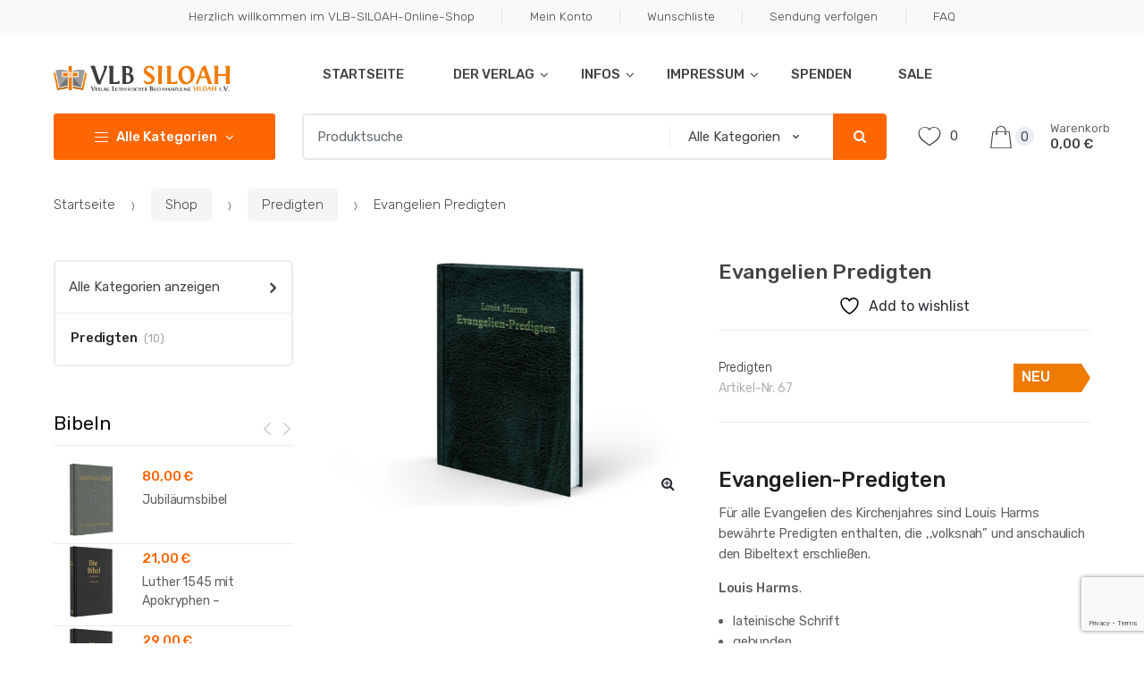

--- FILE ---
content_type: text/html; charset=utf-8
request_url: https://www.google.com/recaptcha/api2/anchor?ar=1&k=6LeMBO4UAAAAAHJCKzmwQLoWiSbTTbLxnBy2hgfn&co=aHR0cHM6Ly92bGItc2lsb2FoLmRlOjQ0Mw..&hl=en&v=PoyoqOPhxBO7pBk68S4YbpHZ&size=invisible&anchor-ms=20000&execute-ms=30000&cb=aa06vu7uam6t
body_size: 48758
content:
<!DOCTYPE HTML><html dir="ltr" lang="en"><head><meta http-equiv="Content-Type" content="text/html; charset=UTF-8">
<meta http-equiv="X-UA-Compatible" content="IE=edge">
<title>reCAPTCHA</title>
<style type="text/css">
/* cyrillic-ext */
@font-face {
  font-family: 'Roboto';
  font-style: normal;
  font-weight: 400;
  font-stretch: 100%;
  src: url(//fonts.gstatic.com/s/roboto/v48/KFO7CnqEu92Fr1ME7kSn66aGLdTylUAMa3GUBHMdazTgWw.woff2) format('woff2');
  unicode-range: U+0460-052F, U+1C80-1C8A, U+20B4, U+2DE0-2DFF, U+A640-A69F, U+FE2E-FE2F;
}
/* cyrillic */
@font-face {
  font-family: 'Roboto';
  font-style: normal;
  font-weight: 400;
  font-stretch: 100%;
  src: url(//fonts.gstatic.com/s/roboto/v48/KFO7CnqEu92Fr1ME7kSn66aGLdTylUAMa3iUBHMdazTgWw.woff2) format('woff2');
  unicode-range: U+0301, U+0400-045F, U+0490-0491, U+04B0-04B1, U+2116;
}
/* greek-ext */
@font-face {
  font-family: 'Roboto';
  font-style: normal;
  font-weight: 400;
  font-stretch: 100%;
  src: url(//fonts.gstatic.com/s/roboto/v48/KFO7CnqEu92Fr1ME7kSn66aGLdTylUAMa3CUBHMdazTgWw.woff2) format('woff2');
  unicode-range: U+1F00-1FFF;
}
/* greek */
@font-face {
  font-family: 'Roboto';
  font-style: normal;
  font-weight: 400;
  font-stretch: 100%;
  src: url(//fonts.gstatic.com/s/roboto/v48/KFO7CnqEu92Fr1ME7kSn66aGLdTylUAMa3-UBHMdazTgWw.woff2) format('woff2');
  unicode-range: U+0370-0377, U+037A-037F, U+0384-038A, U+038C, U+038E-03A1, U+03A3-03FF;
}
/* math */
@font-face {
  font-family: 'Roboto';
  font-style: normal;
  font-weight: 400;
  font-stretch: 100%;
  src: url(//fonts.gstatic.com/s/roboto/v48/KFO7CnqEu92Fr1ME7kSn66aGLdTylUAMawCUBHMdazTgWw.woff2) format('woff2');
  unicode-range: U+0302-0303, U+0305, U+0307-0308, U+0310, U+0312, U+0315, U+031A, U+0326-0327, U+032C, U+032F-0330, U+0332-0333, U+0338, U+033A, U+0346, U+034D, U+0391-03A1, U+03A3-03A9, U+03B1-03C9, U+03D1, U+03D5-03D6, U+03F0-03F1, U+03F4-03F5, U+2016-2017, U+2034-2038, U+203C, U+2040, U+2043, U+2047, U+2050, U+2057, U+205F, U+2070-2071, U+2074-208E, U+2090-209C, U+20D0-20DC, U+20E1, U+20E5-20EF, U+2100-2112, U+2114-2115, U+2117-2121, U+2123-214F, U+2190, U+2192, U+2194-21AE, U+21B0-21E5, U+21F1-21F2, U+21F4-2211, U+2213-2214, U+2216-22FF, U+2308-230B, U+2310, U+2319, U+231C-2321, U+2336-237A, U+237C, U+2395, U+239B-23B7, U+23D0, U+23DC-23E1, U+2474-2475, U+25AF, U+25B3, U+25B7, U+25BD, U+25C1, U+25CA, U+25CC, U+25FB, U+266D-266F, U+27C0-27FF, U+2900-2AFF, U+2B0E-2B11, U+2B30-2B4C, U+2BFE, U+3030, U+FF5B, U+FF5D, U+1D400-1D7FF, U+1EE00-1EEFF;
}
/* symbols */
@font-face {
  font-family: 'Roboto';
  font-style: normal;
  font-weight: 400;
  font-stretch: 100%;
  src: url(//fonts.gstatic.com/s/roboto/v48/KFO7CnqEu92Fr1ME7kSn66aGLdTylUAMaxKUBHMdazTgWw.woff2) format('woff2');
  unicode-range: U+0001-000C, U+000E-001F, U+007F-009F, U+20DD-20E0, U+20E2-20E4, U+2150-218F, U+2190, U+2192, U+2194-2199, U+21AF, U+21E6-21F0, U+21F3, U+2218-2219, U+2299, U+22C4-22C6, U+2300-243F, U+2440-244A, U+2460-24FF, U+25A0-27BF, U+2800-28FF, U+2921-2922, U+2981, U+29BF, U+29EB, U+2B00-2BFF, U+4DC0-4DFF, U+FFF9-FFFB, U+10140-1018E, U+10190-1019C, U+101A0, U+101D0-101FD, U+102E0-102FB, U+10E60-10E7E, U+1D2C0-1D2D3, U+1D2E0-1D37F, U+1F000-1F0FF, U+1F100-1F1AD, U+1F1E6-1F1FF, U+1F30D-1F30F, U+1F315, U+1F31C, U+1F31E, U+1F320-1F32C, U+1F336, U+1F378, U+1F37D, U+1F382, U+1F393-1F39F, U+1F3A7-1F3A8, U+1F3AC-1F3AF, U+1F3C2, U+1F3C4-1F3C6, U+1F3CA-1F3CE, U+1F3D4-1F3E0, U+1F3ED, U+1F3F1-1F3F3, U+1F3F5-1F3F7, U+1F408, U+1F415, U+1F41F, U+1F426, U+1F43F, U+1F441-1F442, U+1F444, U+1F446-1F449, U+1F44C-1F44E, U+1F453, U+1F46A, U+1F47D, U+1F4A3, U+1F4B0, U+1F4B3, U+1F4B9, U+1F4BB, U+1F4BF, U+1F4C8-1F4CB, U+1F4D6, U+1F4DA, U+1F4DF, U+1F4E3-1F4E6, U+1F4EA-1F4ED, U+1F4F7, U+1F4F9-1F4FB, U+1F4FD-1F4FE, U+1F503, U+1F507-1F50B, U+1F50D, U+1F512-1F513, U+1F53E-1F54A, U+1F54F-1F5FA, U+1F610, U+1F650-1F67F, U+1F687, U+1F68D, U+1F691, U+1F694, U+1F698, U+1F6AD, U+1F6B2, U+1F6B9-1F6BA, U+1F6BC, U+1F6C6-1F6CF, U+1F6D3-1F6D7, U+1F6E0-1F6EA, U+1F6F0-1F6F3, U+1F6F7-1F6FC, U+1F700-1F7FF, U+1F800-1F80B, U+1F810-1F847, U+1F850-1F859, U+1F860-1F887, U+1F890-1F8AD, U+1F8B0-1F8BB, U+1F8C0-1F8C1, U+1F900-1F90B, U+1F93B, U+1F946, U+1F984, U+1F996, U+1F9E9, U+1FA00-1FA6F, U+1FA70-1FA7C, U+1FA80-1FA89, U+1FA8F-1FAC6, U+1FACE-1FADC, U+1FADF-1FAE9, U+1FAF0-1FAF8, U+1FB00-1FBFF;
}
/* vietnamese */
@font-face {
  font-family: 'Roboto';
  font-style: normal;
  font-weight: 400;
  font-stretch: 100%;
  src: url(//fonts.gstatic.com/s/roboto/v48/KFO7CnqEu92Fr1ME7kSn66aGLdTylUAMa3OUBHMdazTgWw.woff2) format('woff2');
  unicode-range: U+0102-0103, U+0110-0111, U+0128-0129, U+0168-0169, U+01A0-01A1, U+01AF-01B0, U+0300-0301, U+0303-0304, U+0308-0309, U+0323, U+0329, U+1EA0-1EF9, U+20AB;
}
/* latin-ext */
@font-face {
  font-family: 'Roboto';
  font-style: normal;
  font-weight: 400;
  font-stretch: 100%;
  src: url(//fonts.gstatic.com/s/roboto/v48/KFO7CnqEu92Fr1ME7kSn66aGLdTylUAMa3KUBHMdazTgWw.woff2) format('woff2');
  unicode-range: U+0100-02BA, U+02BD-02C5, U+02C7-02CC, U+02CE-02D7, U+02DD-02FF, U+0304, U+0308, U+0329, U+1D00-1DBF, U+1E00-1E9F, U+1EF2-1EFF, U+2020, U+20A0-20AB, U+20AD-20C0, U+2113, U+2C60-2C7F, U+A720-A7FF;
}
/* latin */
@font-face {
  font-family: 'Roboto';
  font-style: normal;
  font-weight: 400;
  font-stretch: 100%;
  src: url(//fonts.gstatic.com/s/roboto/v48/KFO7CnqEu92Fr1ME7kSn66aGLdTylUAMa3yUBHMdazQ.woff2) format('woff2');
  unicode-range: U+0000-00FF, U+0131, U+0152-0153, U+02BB-02BC, U+02C6, U+02DA, U+02DC, U+0304, U+0308, U+0329, U+2000-206F, U+20AC, U+2122, U+2191, U+2193, U+2212, U+2215, U+FEFF, U+FFFD;
}
/* cyrillic-ext */
@font-face {
  font-family: 'Roboto';
  font-style: normal;
  font-weight: 500;
  font-stretch: 100%;
  src: url(//fonts.gstatic.com/s/roboto/v48/KFO7CnqEu92Fr1ME7kSn66aGLdTylUAMa3GUBHMdazTgWw.woff2) format('woff2');
  unicode-range: U+0460-052F, U+1C80-1C8A, U+20B4, U+2DE0-2DFF, U+A640-A69F, U+FE2E-FE2F;
}
/* cyrillic */
@font-face {
  font-family: 'Roboto';
  font-style: normal;
  font-weight: 500;
  font-stretch: 100%;
  src: url(//fonts.gstatic.com/s/roboto/v48/KFO7CnqEu92Fr1ME7kSn66aGLdTylUAMa3iUBHMdazTgWw.woff2) format('woff2');
  unicode-range: U+0301, U+0400-045F, U+0490-0491, U+04B0-04B1, U+2116;
}
/* greek-ext */
@font-face {
  font-family: 'Roboto';
  font-style: normal;
  font-weight: 500;
  font-stretch: 100%;
  src: url(//fonts.gstatic.com/s/roboto/v48/KFO7CnqEu92Fr1ME7kSn66aGLdTylUAMa3CUBHMdazTgWw.woff2) format('woff2');
  unicode-range: U+1F00-1FFF;
}
/* greek */
@font-face {
  font-family: 'Roboto';
  font-style: normal;
  font-weight: 500;
  font-stretch: 100%;
  src: url(//fonts.gstatic.com/s/roboto/v48/KFO7CnqEu92Fr1ME7kSn66aGLdTylUAMa3-UBHMdazTgWw.woff2) format('woff2');
  unicode-range: U+0370-0377, U+037A-037F, U+0384-038A, U+038C, U+038E-03A1, U+03A3-03FF;
}
/* math */
@font-face {
  font-family: 'Roboto';
  font-style: normal;
  font-weight: 500;
  font-stretch: 100%;
  src: url(//fonts.gstatic.com/s/roboto/v48/KFO7CnqEu92Fr1ME7kSn66aGLdTylUAMawCUBHMdazTgWw.woff2) format('woff2');
  unicode-range: U+0302-0303, U+0305, U+0307-0308, U+0310, U+0312, U+0315, U+031A, U+0326-0327, U+032C, U+032F-0330, U+0332-0333, U+0338, U+033A, U+0346, U+034D, U+0391-03A1, U+03A3-03A9, U+03B1-03C9, U+03D1, U+03D5-03D6, U+03F0-03F1, U+03F4-03F5, U+2016-2017, U+2034-2038, U+203C, U+2040, U+2043, U+2047, U+2050, U+2057, U+205F, U+2070-2071, U+2074-208E, U+2090-209C, U+20D0-20DC, U+20E1, U+20E5-20EF, U+2100-2112, U+2114-2115, U+2117-2121, U+2123-214F, U+2190, U+2192, U+2194-21AE, U+21B0-21E5, U+21F1-21F2, U+21F4-2211, U+2213-2214, U+2216-22FF, U+2308-230B, U+2310, U+2319, U+231C-2321, U+2336-237A, U+237C, U+2395, U+239B-23B7, U+23D0, U+23DC-23E1, U+2474-2475, U+25AF, U+25B3, U+25B7, U+25BD, U+25C1, U+25CA, U+25CC, U+25FB, U+266D-266F, U+27C0-27FF, U+2900-2AFF, U+2B0E-2B11, U+2B30-2B4C, U+2BFE, U+3030, U+FF5B, U+FF5D, U+1D400-1D7FF, U+1EE00-1EEFF;
}
/* symbols */
@font-face {
  font-family: 'Roboto';
  font-style: normal;
  font-weight: 500;
  font-stretch: 100%;
  src: url(//fonts.gstatic.com/s/roboto/v48/KFO7CnqEu92Fr1ME7kSn66aGLdTylUAMaxKUBHMdazTgWw.woff2) format('woff2');
  unicode-range: U+0001-000C, U+000E-001F, U+007F-009F, U+20DD-20E0, U+20E2-20E4, U+2150-218F, U+2190, U+2192, U+2194-2199, U+21AF, U+21E6-21F0, U+21F3, U+2218-2219, U+2299, U+22C4-22C6, U+2300-243F, U+2440-244A, U+2460-24FF, U+25A0-27BF, U+2800-28FF, U+2921-2922, U+2981, U+29BF, U+29EB, U+2B00-2BFF, U+4DC0-4DFF, U+FFF9-FFFB, U+10140-1018E, U+10190-1019C, U+101A0, U+101D0-101FD, U+102E0-102FB, U+10E60-10E7E, U+1D2C0-1D2D3, U+1D2E0-1D37F, U+1F000-1F0FF, U+1F100-1F1AD, U+1F1E6-1F1FF, U+1F30D-1F30F, U+1F315, U+1F31C, U+1F31E, U+1F320-1F32C, U+1F336, U+1F378, U+1F37D, U+1F382, U+1F393-1F39F, U+1F3A7-1F3A8, U+1F3AC-1F3AF, U+1F3C2, U+1F3C4-1F3C6, U+1F3CA-1F3CE, U+1F3D4-1F3E0, U+1F3ED, U+1F3F1-1F3F3, U+1F3F5-1F3F7, U+1F408, U+1F415, U+1F41F, U+1F426, U+1F43F, U+1F441-1F442, U+1F444, U+1F446-1F449, U+1F44C-1F44E, U+1F453, U+1F46A, U+1F47D, U+1F4A3, U+1F4B0, U+1F4B3, U+1F4B9, U+1F4BB, U+1F4BF, U+1F4C8-1F4CB, U+1F4D6, U+1F4DA, U+1F4DF, U+1F4E3-1F4E6, U+1F4EA-1F4ED, U+1F4F7, U+1F4F9-1F4FB, U+1F4FD-1F4FE, U+1F503, U+1F507-1F50B, U+1F50D, U+1F512-1F513, U+1F53E-1F54A, U+1F54F-1F5FA, U+1F610, U+1F650-1F67F, U+1F687, U+1F68D, U+1F691, U+1F694, U+1F698, U+1F6AD, U+1F6B2, U+1F6B9-1F6BA, U+1F6BC, U+1F6C6-1F6CF, U+1F6D3-1F6D7, U+1F6E0-1F6EA, U+1F6F0-1F6F3, U+1F6F7-1F6FC, U+1F700-1F7FF, U+1F800-1F80B, U+1F810-1F847, U+1F850-1F859, U+1F860-1F887, U+1F890-1F8AD, U+1F8B0-1F8BB, U+1F8C0-1F8C1, U+1F900-1F90B, U+1F93B, U+1F946, U+1F984, U+1F996, U+1F9E9, U+1FA00-1FA6F, U+1FA70-1FA7C, U+1FA80-1FA89, U+1FA8F-1FAC6, U+1FACE-1FADC, U+1FADF-1FAE9, U+1FAF0-1FAF8, U+1FB00-1FBFF;
}
/* vietnamese */
@font-face {
  font-family: 'Roboto';
  font-style: normal;
  font-weight: 500;
  font-stretch: 100%;
  src: url(//fonts.gstatic.com/s/roboto/v48/KFO7CnqEu92Fr1ME7kSn66aGLdTylUAMa3OUBHMdazTgWw.woff2) format('woff2');
  unicode-range: U+0102-0103, U+0110-0111, U+0128-0129, U+0168-0169, U+01A0-01A1, U+01AF-01B0, U+0300-0301, U+0303-0304, U+0308-0309, U+0323, U+0329, U+1EA0-1EF9, U+20AB;
}
/* latin-ext */
@font-face {
  font-family: 'Roboto';
  font-style: normal;
  font-weight: 500;
  font-stretch: 100%;
  src: url(//fonts.gstatic.com/s/roboto/v48/KFO7CnqEu92Fr1ME7kSn66aGLdTylUAMa3KUBHMdazTgWw.woff2) format('woff2');
  unicode-range: U+0100-02BA, U+02BD-02C5, U+02C7-02CC, U+02CE-02D7, U+02DD-02FF, U+0304, U+0308, U+0329, U+1D00-1DBF, U+1E00-1E9F, U+1EF2-1EFF, U+2020, U+20A0-20AB, U+20AD-20C0, U+2113, U+2C60-2C7F, U+A720-A7FF;
}
/* latin */
@font-face {
  font-family: 'Roboto';
  font-style: normal;
  font-weight: 500;
  font-stretch: 100%;
  src: url(//fonts.gstatic.com/s/roboto/v48/KFO7CnqEu92Fr1ME7kSn66aGLdTylUAMa3yUBHMdazQ.woff2) format('woff2');
  unicode-range: U+0000-00FF, U+0131, U+0152-0153, U+02BB-02BC, U+02C6, U+02DA, U+02DC, U+0304, U+0308, U+0329, U+2000-206F, U+20AC, U+2122, U+2191, U+2193, U+2212, U+2215, U+FEFF, U+FFFD;
}
/* cyrillic-ext */
@font-face {
  font-family: 'Roboto';
  font-style: normal;
  font-weight: 900;
  font-stretch: 100%;
  src: url(//fonts.gstatic.com/s/roboto/v48/KFO7CnqEu92Fr1ME7kSn66aGLdTylUAMa3GUBHMdazTgWw.woff2) format('woff2');
  unicode-range: U+0460-052F, U+1C80-1C8A, U+20B4, U+2DE0-2DFF, U+A640-A69F, U+FE2E-FE2F;
}
/* cyrillic */
@font-face {
  font-family: 'Roboto';
  font-style: normal;
  font-weight: 900;
  font-stretch: 100%;
  src: url(//fonts.gstatic.com/s/roboto/v48/KFO7CnqEu92Fr1ME7kSn66aGLdTylUAMa3iUBHMdazTgWw.woff2) format('woff2');
  unicode-range: U+0301, U+0400-045F, U+0490-0491, U+04B0-04B1, U+2116;
}
/* greek-ext */
@font-face {
  font-family: 'Roboto';
  font-style: normal;
  font-weight: 900;
  font-stretch: 100%;
  src: url(//fonts.gstatic.com/s/roboto/v48/KFO7CnqEu92Fr1ME7kSn66aGLdTylUAMa3CUBHMdazTgWw.woff2) format('woff2');
  unicode-range: U+1F00-1FFF;
}
/* greek */
@font-face {
  font-family: 'Roboto';
  font-style: normal;
  font-weight: 900;
  font-stretch: 100%;
  src: url(//fonts.gstatic.com/s/roboto/v48/KFO7CnqEu92Fr1ME7kSn66aGLdTylUAMa3-UBHMdazTgWw.woff2) format('woff2');
  unicode-range: U+0370-0377, U+037A-037F, U+0384-038A, U+038C, U+038E-03A1, U+03A3-03FF;
}
/* math */
@font-face {
  font-family: 'Roboto';
  font-style: normal;
  font-weight: 900;
  font-stretch: 100%;
  src: url(//fonts.gstatic.com/s/roboto/v48/KFO7CnqEu92Fr1ME7kSn66aGLdTylUAMawCUBHMdazTgWw.woff2) format('woff2');
  unicode-range: U+0302-0303, U+0305, U+0307-0308, U+0310, U+0312, U+0315, U+031A, U+0326-0327, U+032C, U+032F-0330, U+0332-0333, U+0338, U+033A, U+0346, U+034D, U+0391-03A1, U+03A3-03A9, U+03B1-03C9, U+03D1, U+03D5-03D6, U+03F0-03F1, U+03F4-03F5, U+2016-2017, U+2034-2038, U+203C, U+2040, U+2043, U+2047, U+2050, U+2057, U+205F, U+2070-2071, U+2074-208E, U+2090-209C, U+20D0-20DC, U+20E1, U+20E5-20EF, U+2100-2112, U+2114-2115, U+2117-2121, U+2123-214F, U+2190, U+2192, U+2194-21AE, U+21B0-21E5, U+21F1-21F2, U+21F4-2211, U+2213-2214, U+2216-22FF, U+2308-230B, U+2310, U+2319, U+231C-2321, U+2336-237A, U+237C, U+2395, U+239B-23B7, U+23D0, U+23DC-23E1, U+2474-2475, U+25AF, U+25B3, U+25B7, U+25BD, U+25C1, U+25CA, U+25CC, U+25FB, U+266D-266F, U+27C0-27FF, U+2900-2AFF, U+2B0E-2B11, U+2B30-2B4C, U+2BFE, U+3030, U+FF5B, U+FF5D, U+1D400-1D7FF, U+1EE00-1EEFF;
}
/* symbols */
@font-face {
  font-family: 'Roboto';
  font-style: normal;
  font-weight: 900;
  font-stretch: 100%;
  src: url(//fonts.gstatic.com/s/roboto/v48/KFO7CnqEu92Fr1ME7kSn66aGLdTylUAMaxKUBHMdazTgWw.woff2) format('woff2');
  unicode-range: U+0001-000C, U+000E-001F, U+007F-009F, U+20DD-20E0, U+20E2-20E4, U+2150-218F, U+2190, U+2192, U+2194-2199, U+21AF, U+21E6-21F0, U+21F3, U+2218-2219, U+2299, U+22C4-22C6, U+2300-243F, U+2440-244A, U+2460-24FF, U+25A0-27BF, U+2800-28FF, U+2921-2922, U+2981, U+29BF, U+29EB, U+2B00-2BFF, U+4DC0-4DFF, U+FFF9-FFFB, U+10140-1018E, U+10190-1019C, U+101A0, U+101D0-101FD, U+102E0-102FB, U+10E60-10E7E, U+1D2C0-1D2D3, U+1D2E0-1D37F, U+1F000-1F0FF, U+1F100-1F1AD, U+1F1E6-1F1FF, U+1F30D-1F30F, U+1F315, U+1F31C, U+1F31E, U+1F320-1F32C, U+1F336, U+1F378, U+1F37D, U+1F382, U+1F393-1F39F, U+1F3A7-1F3A8, U+1F3AC-1F3AF, U+1F3C2, U+1F3C4-1F3C6, U+1F3CA-1F3CE, U+1F3D4-1F3E0, U+1F3ED, U+1F3F1-1F3F3, U+1F3F5-1F3F7, U+1F408, U+1F415, U+1F41F, U+1F426, U+1F43F, U+1F441-1F442, U+1F444, U+1F446-1F449, U+1F44C-1F44E, U+1F453, U+1F46A, U+1F47D, U+1F4A3, U+1F4B0, U+1F4B3, U+1F4B9, U+1F4BB, U+1F4BF, U+1F4C8-1F4CB, U+1F4D6, U+1F4DA, U+1F4DF, U+1F4E3-1F4E6, U+1F4EA-1F4ED, U+1F4F7, U+1F4F9-1F4FB, U+1F4FD-1F4FE, U+1F503, U+1F507-1F50B, U+1F50D, U+1F512-1F513, U+1F53E-1F54A, U+1F54F-1F5FA, U+1F610, U+1F650-1F67F, U+1F687, U+1F68D, U+1F691, U+1F694, U+1F698, U+1F6AD, U+1F6B2, U+1F6B9-1F6BA, U+1F6BC, U+1F6C6-1F6CF, U+1F6D3-1F6D7, U+1F6E0-1F6EA, U+1F6F0-1F6F3, U+1F6F7-1F6FC, U+1F700-1F7FF, U+1F800-1F80B, U+1F810-1F847, U+1F850-1F859, U+1F860-1F887, U+1F890-1F8AD, U+1F8B0-1F8BB, U+1F8C0-1F8C1, U+1F900-1F90B, U+1F93B, U+1F946, U+1F984, U+1F996, U+1F9E9, U+1FA00-1FA6F, U+1FA70-1FA7C, U+1FA80-1FA89, U+1FA8F-1FAC6, U+1FACE-1FADC, U+1FADF-1FAE9, U+1FAF0-1FAF8, U+1FB00-1FBFF;
}
/* vietnamese */
@font-face {
  font-family: 'Roboto';
  font-style: normal;
  font-weight: 900;
  font-stretch: 100%;
  src: url(//fonts.gstatic.com/s/roboto/v48/KFO7CnqEu92Fr1ME7kSn66aGLdTylUAMa3OUBHMdazTgWw.woff2) format('woff2');
  unicode-range: U+0102-0103, U+0110-0111, U+0128-0129, U+0168-0169, U+01A0-01A1, U+01AF-01B0, U+0300-0301, U+0303-0304, U+0308-0309, U+0323, U+0329, U+1EA0-1EF9, U+20AB;
}
/* latin-ext */
@font-face {
  font-family: 'Roboto';
  font-style: normal;
  font-weight: 900;
  font-stretch: 100%;
  src: url(//fonts.gstatic.com/s/roboto/v48/KFO7CnqEu92Fr1ME7kSn66aGLdTylUAMa3KUBHMdazTgWw.woff2) format('woff2');
  unicode-range: U+0100-02BA, U+02BD-02C5, U+02C7-02CC, U+02CE-02D7, U+02DD-02FF, U+0304, U+0308, U+0329, U+1D00-1DBF, U+1E00-1E9F, U+1EF2-1EFF, U+2020, U+20A0-20AB, U+20AD-20C0, U+2113, U+2C60-2C7F, U+A720-A7FF;
}
/* latin */
@font-face {
  font-family: 'Roboto';
  font-style: normal;
  font-weight: 900;
  font-stretch: 100%;
  src: url(//fonts.gstatic.com/s/roboto/v48/KFO7CnqEu92Fr1ME7kSn66aGLdTylUAMa3yUBHMdazQ.woff2) format('woff2');
  unicode-range: U+0000-00FF, U+0131, U+0152-0153, U+02BB-02BC, U+02C6, U+02DA, U+02DC, U+0304, U+0308, U+0329, U+2000-206F, U+20AC, U+2122, U+2191, U+2193, U+2212, U+2215, U+FEFF, U+FFFD;
}

</style>
<link rel="stylesheet" type="text/css" href="https://www.gstatic.com/recaptcha/releases/PoyoqOPhxBO7pBk68S4YbpHZ/styles__ltr.css">
<script nonce="iQQ1VSGgFCSZzO9s0S8CeQ" type="text/javascript">window['__recaptcha_api'] = 'https://www.google.com/recaptcha/api2/';</script>
<script type="text/javascript" src="https://www.gstatic.com/recaptcha/releases/PoyoqOPhxBO7pBk68S4YbpHZ/recaptcha__en.js" nonce="iQQ1VSGgFCSZzO9s0S8CeQ">
      
    </script></head>
<body><div id="rc-anchor-alert" class="rc-anchor-alert"></div>
<input type="hidden" id="recaptcha-token" value="[base64]">
<script type="text/javascript" nonce="iQQ1VSGgFCSZzO9s0S8CeQ">
      recaptcha.anchor.Main.init("[\x22ainput\x22,[\x22bgdata\x22,\x22\x22,\[base64]/[base64]/[base64]/[base64]/[base64]/[base64]/KGcoTywyNTMsTy5PKSxVRyhPLEMpKTpnKE8sMjUzLEMpLE8pKSxsKSksTykpfSxieT1mdW5jdGlvbihDLE8sdSxsKXtmb3IobD0odT1SKEMpLDApO08+MDtPLS0pbD1sPDw4fFooQyk7ZyhDLHUsbCl9LFVHPWZ1bmN0aW9uKEMsTyl7Qy5pLmxlbmd0aD4xMDQ/[base64]/[base64]/[base64]/[base64]/[base64]/[base64]/[base64]\\u003d\x22,\[base64]\\u003d\x22,\x22wrXCt8KLfsOzccOUw5zCosK1HsOFBMKIw7YewpQUwp7CiMKZw54hwp5aw6TDhcKTE8KBWcKRYxzDlMKdw4o/FFXCj8OeAH3DqRLDtWLCmnIRfwzCgxTDjWV5OkZXY8OcZMOJw6ZoN1TCpRtMOMKWbjZ4wo8Hw6bDlsKmMsKwwojCrMKfw7Nww6ZaNcKiOX/DvcOJT8Onw5TDpAfClcO1wpg8GsO/MTTCksOhH1xgHcOKw47CmQzDpcOgBE4FwrPDumbCusOWwrzDq8ONfxbDh8KXwr7CvHvCsGYcw6rDusKTwroyw7cEwqzCrsKswoLDrVfDpcKDwpnDn1JBwqhpw7IRw5nDusK5UMKBw58hCMOMX8KTQg/CjMKtwoATw7fChAfCmDoMSAzCnhMxwoLDgCsRdyfCvxTCp8ODd8Krwo8aRybDh8KnEHg5w6DCqcOkw4TCtMK3VMOwwpFnDFvCucOsfmMyw5HChF7ChcKZw4jDvWzDg3/Cg8KhaF1yO8Kfw6weBkXDmcK6wr4RGmDCvsKMeMKQDjgIDsK/[base64]/woMlw5nDgMK+K8KLwqLDkE/CsMOmNMOew55Jw5ENw7USbExKZhvDsBRWYsKkwoBSdjzDh8OHYk9Kw4lhQcO3EsO0ZycOw7MxD8Ocw5bClsKiXQ/Cg8OJIGwzw68QQy1UTMK+wqLCtHBjPMO2w5zCrMKVwpjDghXChcOfw7XDlMOdX8OWwoXDvsO9JMKewrvDksO9w4ASdsOvwqwZw4nCjixIwo84w5scwr0/[base64]/DvMOdwoFzDMOHEcO0L8OXTcKjwoUCw7QtAcOdw74bwo/Dk1YMLsOyTMO4F8KYNgPCoMKOJwHCu8KSwqrCsVTCn0kwU8OdwpTChSw4chx/wpnCn8OMwo4aw6ECwr3CvhQow5/[base64]/[base64]/CvBvCmMKCQjnDiDnDqhfDtsOQw4dDwoh0wrrCv8K0woXDnsKafXjDlMK3w5NGJwE5wp8DMcO6NcK4A8KIwpQPwojDmcOAw48NVMKiwq/DjgchwonDo8OJR8K4woQKbsOZR8KwA8O4QcOWw4fCsnLDscKmOMKzWQbDpRnDvkgtwoB5w5jDqHXCp3PCqMKOXcOqT0/[base64]/[base64]/CgRLCpQ5Ow73CnsOTGMKMPU8Wwp5Dw73Dvx4LbUJfJzoOwpLCkcKVesOcwojCiMKqFikfLgl/HlbDgS3Dr8KeR0nClMOPLsKEc8Okw4kaw7I0wqbCgEs+AMOLwrx0C8Oaw5XDgMOZMsOvAg7CrsK5dDjClMK6R8OPw67DpBvCi8OXw4/CknTCmgLCvxHDizcxwpMSw5ASd8OTwoAfSQhzwoPDiT/DgsOFIcKWNnLDh8KLw7PConshw70vZ8Odw7wzw4B1EcKwVsOSw4lJZE8rOsKPwoJmEsKvw6DClMO0NMKRI8OLwrXCuGYHLywvwphBdFfCgS3DhWxLwqLDrGNSXsO/w47DlcOPwrBSw7fCpHd6PMKMW8KdwoVGw5TDgMOFwrzCl8Kjw6bDpcK9TzbCtgp5PMKCIVwndMOQNMOtwpbDmMKxMALDskjCgCDCokIUwoNvw4JAfsKMwozDvkASP1pEw4wrPwNGwpHCiEdIw4A9w79NwrspC8OERy83w5HDqG/Cu8O4wozChMOawotFASvCs0klw7bCmsO7wos0wocDwojCo1jDpVbCpcOUAsKvwqc2YQBFSMOeYcK0RHlvWFNLe8OkOMOKfsO4w4VQJD9Qwr7DtMK4a8OZQsK/wpjCsMOgw53CvFDCjEYNacKnbsKxMMOXMMO1P8KCw6cAwrRxwr/DvMKxOj1Eb8O6w7HCnC3CuEJFPcOsGmQQVX7Dp2BEQH/[base64]/DvzvChcOsOznDqU8XwrpXFMKXwpATw5kfbcK1F8OPCCQzaBEew6wXw4TCkjTDtkc/[base64]/CqmJOw4Mhw7ZYw48+wrEKw6bCtsOuEsKZDMK4wq/CrMOPwrFbZMOhOwTCn8Kiw5XCtMK3wpg0FWbChVXCuMOCaRAvw5rCm8KQNz/Dj1nDqRYWw4LDusOEOw5gD1I1wqIIw47CkRIew5FzcMOMwqo4w7wQw5LCkjVMw7tDwojDhEdAJcKcIcODM2vDkUR7TsOlwrVXw4fCinNzwoRIwqQUBsKxwotkwr/Dv8Kjwok+RXLCl3zChcObVULCl8OtPE7DjMKawoBfIksBYBgTw7YTYcKTHWdSC28+J8O1AcK7w68TTQPDmHY6wp4/[base64]/Dp2HCiGnDl38gVCDCn1XDsRNeTsOrwpwWwohww5sewohPw7xkZsOiLGLDk0hmEsKzw6NsXzJYwqB3F8K0w5hJw6zCtcOGwotmD8OXwoMGFMKlwo/[base64]/CghbDqk9GwqrDtsOJw6XCl8Kxw4thJMO5Vho2QMOGD3BPNTtfw6zDswNJwr9Twolrw6PDggpnwoLCunQUwqZ/wp1dcifDkcKNwqZgw5N8FDNlw6RLw5vCg8K3OStEJk3DjkLCp8OewrjDrwVRw4Rew7fDsTPDksKyw7nCgzpIwoZ8w40jcsK4woPDnjHDnFA2blJgwp/CnGfDhAnCh1BEwrfChHXCtR4Bwqo4w6nDmkPCpcOsfcOQwqbDqcOawrVOJBRfw4hBAcKdwrTCnG/CmcOOw4sswrnCnMKWwonCvytqw5LDjHMYBsKKLh5tw6DDksOvw6vCiDxnIcK/LsObw7gCSMOTaSlmwqEZOsOjw4p/woFCwq7CiGgHw5/Dp8K4w57Cp8OkBXsOLMKyIB/DkjDDnBdYwqnCu8KiwqnDuxvDpsKQDzjDqcKiwo7Cn8OySyvChFjCmEhHwoDDicK4fMKWXsKGw5lzwr/DqsOWwoorw5HCrcK9w7rCv3jDnRVTUMOXwroMLGjCpMOMw4LCucOxw7HCpV/ClMKCw4PCvDrCuMKvw4HCt8Ogw7RsD1gVI8Ocw6EtwrR5c8OzFWhrBMK5LkDDpcKeF8K1w4nCmhjChhpZR3gjwpTDkSEHVFTCsMO5KwvDj8KHw7FMPFXChjLDisOQw7ozw47Dj8KNRSnDi8OEw7kmf8KuwrXDqsO9FgUrSlrDgnAQwr5/DcKUe8OmwowUwqQ6wr/CrcOxIcOuw6N2wpnDjsKCwogLwpjDiGnDqsKSA2VrwofCk2EGO8KzX8OHw57CgsONw7vCq1HCncKeXD8Kw4TDuQjCu2PDrm7DmMKgwpd0wpnCm8Opw75YZzVVH8OyUw0rwozCsBJrd0ZkAsOHBMO7wonDtnFuwo/Dqk9sw57DvsKQwo5bwobDq1nDmnrDq8KwC8KRdsOiw7wLw6EowpXCosKkQHw3KjXDkMKNwoN5w4vDs19vw5lbbcK9woDDo8ORQcKCwqnDj8K6w7sSw41RB194w5AYIAHCkAjDk8OiM0DCjk3CshZDK8KuwqHDsno3wqHDjMK/Bn9CwqTDpsKEfMOWK3TDnl7Cogg9w5RLbm7DmMK3w7sQfFvDuB3DucO1GELDrsKdNRhsUMKDHgEiwpnDucOZW0cRw4lRECQXw7xqCxDDl8Kgwr4PG8Ogw5nCjcORNwjCjsOqw5vDrxvDtMOyw544w4kLInTDjsKYIMOEATvCrMKfIX3ClMOhwpxOdRYqw4guCkVZLcO/w7FFwobDrsObw6NnDjvCq2Rdwr1Ww4hVw60Dw6hKw7nCgMO2woMudcOXSDnDvMK0w71dwr3Dvy/Dp8OAw5R5O1IdwpbDgMOrw5xQKRFew6vClGLCv8OyKMK5w6TCtW54woh7w5wewqbCscKfw5t3QWvDoQrDgAHChcKOdsKAwq9Ow6PDqcO3BAXCiUHCjHXCtX7CssO9QMOPLsK5eXfDhsK5wo/CqcKNTMKMw5XDgcOhFcK1OsK4AcOmw5RHRMOmMsO+wqrCs8K/wqE8wo1twrkow7Mjw7PDlMKrw73Cp8KzcAMANAVMRGpWwpkdw7/DlsOWw63CjlHCpsObVBsDw4hVIkEKw5VwdxXDoxXClnwpw5Z3wqgRwoVlwpg8wqzDklRgYcKswrPDlH5gw7bCvXfDv8K7R8KWw63DssKSwrDDg8Otw5XDnQjCvFpVw7/CmmtULMO9w50IwpXCpwTClsKnQcKpwrfCk8KlOcKBwpMzETzDhMKBTDdnYnYhTRdodgXCj8OZWylaw7gew6pWNRlEw4fDtMOPTxdwYMKeWl9Pe3IuccOCJcOQEMKkX8KIwo0Ew45JwpQbwqYbw5h6ZAgVISQlwrwfIRrDkMKQwrZ7wonCpi3Dsx/DmMKbw47CpBHDj8OQRMK3wqsvwqrCmGQ4KQg/IsK/[base64]/DqMKNwqzDh0AwSgbCvy8hLlXCqMOKw7R3YMKQf0I4woR4S3BBw6XDlcO6w6PCoSABwoJxWiYYwpgmw6DChz9ywqhHPcKrwoDChcOWwqQbw61JBsOpwoPDlcKPG8O3wqfDh1/Dlx7Dn8OhwpHDhR81PxFawqDDkyDCscKvDCLCjCFDw77CoSPCoilJw41WwpDDv8O5wph2wq/[base64]/Cgw3CucOdPsKLw6nCrCJqwp9OPsO/F8Kawr57QcKDMcKfJW9cw5pAVx5qasKKw6PDuRzCgQt3w43CgMKea8OvwofDjT/[base64]/CvHd8wosmw5nCgMKXw59CJ8OPwrMRXDDCi8O1w6pbORfDj2low6vCksOvwrbChR7Dv0DDqsKHwrkbw7QlTAQRw5zCuhXCjMKYwqYIw6fDosOvWsOKwrVWwoRlwqvDq33DtcOMK1zDpsOJw4LDsMOUAsO1wrpowrkoV2YFPhR/Q0PDiHFcwpIsw4LDicK8woXDg8O5I8OIwpYybMKGfsK/w4bCgkwrOzzCjVfDn07DtcKaw5HDjMOHwp17w5QrURnDlCTCplPCgjHDqsOZw71ZC8K1w4lOYsKNOsODMsOYwo/CvMKfwpwMw7dKw4nCmhoww4knwoXDjTAjIcOGTMOkw5bCj8OqWyA5wo3Cgj5nejVrZynCtcKTbcK5bgA3WsK4RMKQw7PDrsKfw77ChMKTR1vChsOGccOgw6XDuMOGXkTDk2Q2w4zDrsKjRzHDm8OAw57Dm3/Cs8K7eMOQfcOqbcKWw6vCn8O5OMOgwpBxw7ZkfMOrw5xvwpw6WFREwpZ8w4nDlMOxw7NfwpLCr8OCwqVBwoPDvkXDkcKMwprDj0tKPMKww4jClgJ4w54gRsORw71RI8KAHHZxw4olOcOxGEhaw4ktw5Ywwp19RmFEHj/CusOYZjnDlghzw6PClsKgw6fCqx3DumPCm8Oiw6YJw43Dm2NaKcOJw4oLwofCuxPDihrDpsOgw4DCnQ3CiMOFw43DpyvDo8O+wq3DgMKsw6LCqG5zR8KJw4wcw5vDp8OJYFfDscO9Vm3CqFzDnzUEwo/[base64]/Di8OswoYCZMOww5vDuntoLSTCpEDDm8OHw6DDhS4Fw4XCgcOBIsOwKl0BwrXCnTpewpZsT8OIwqzChVvCnMK6wrppJcOaw4vCuATDuiLDn8OAECp7wr8+O3FlQcKfwq50HiPCn8KSwp84w43DgMK/NQwYwrlgwp3DssKVSQh2KMKJIWpnwqYJwoPDqFIhPsK2w4s+GEVjLUxEBmUTw4Y3fMODE8OxQmvCtsOPbW7Dp3/CpsObacOedHYDd8OKw4hqWMOOTy/Di8OUFsKkwoINwp8JOyTDtsKDacKvRGPCisKjwpECwokMw4HCrsOLw7V0bWwwZMKHw7ofE8OXwp0LwqJzwqlXL8KAdnXCgMO8JcKTRsOSFxvCgMONwoTDjcOdUAsdw5rDiH1wXi/[base64]/DpMKMC8KlUMKowqxcwo/DrTQwwqc3cn7Dvk8Nw5g1M3TCvcOHRhtSRHTDmsOOTSbCghXDhTxVRABywprDvUXDrVFVwqHDukUwwo8sw6w4GMOAw5h/K2LDo8KDw79QUBoLHsOcw4HDllksHDrDpBDCh8OmwoN1w6HCoRfDlcOTRcOjwq/CmMOrw5Vbw594w5PDtMOGwoVmwrNww7jCgMOtFsOeS8KVVH1KIcK+w4HCl8OQbcKYw7LCjFjDi8KycQHDlsOQGSNZwqMgIcOuH8O+fsOxJMKaw7nCqiRDw7ZCwrkUw7YNw6/Ci8ORwqbDkmvCi33DvlsNa8OaQcKFw5VFwoDCmhHDtsOrDcKRw6wNMi8cw4VowpAfcMO1w6QyNBxpw7jCkEtMRMOCUk/CnBp1wqs9ei/DicOSUcOLw5nDh2gfworChsKSdC/DmFJVw6cDHMKQaMOZUxIvKMK5w4TDm8O8Jxl5Qyoxw43ClHTCsV7Dk8OEby98H8OWBsOpwp5YNcOpw67CvQjDqw7ClTvClENDwoJHb19pw5vCqsK1WhvDr8O1w7HCuG5owrItw4jDmzzCnsKPFsOBwq/Dk8KYw7vClnvDn8OJwrxuHUjDtMKAwpnDtgNQw5xQJBPDmXhVZMOUw4TDhVxfw4ZZJl/[base64]/w58Hw4tuw4TDkCbCqMO8wpRmw4hBw4JAwoV8GMKECg7DlsOWwqLDtcO8Z8Oew6XDqXcdLsOhc3HDgXFNccK8DMO7w5NhWHB1wokSwoXClMOvYX7DtcKXG8O8GsOmw6fCgyppB8K0wrN1KXLCrRnCpR3Dq8K9wqN1AXrDvMKQw6/CrQRBIcOaw7fDsMOGZEfDisOnwogXInVDw4kew4DDh8OwD8KVw6HCpcKIw4MAwqhFwrkrw43Dh8KsU8O7bUbCk8KrSlI6Fn7CpiAwRg/CkcKmWcOcwpkLw59Vw5Mtw4zCssOOwr9lw67DucKjw5x/w4/[base64]/[base64]/Co8KhYAlGGMOTRMOrw6VOw7/ChlXCjcOlw7rCi8Osw5AOe1tFacKXWyLCk8OGLCc+w6MYwq/Dt8KHw57CuMOFwrzCpjlgwrHCo8K8wpBswqTDgwNVwrPDjcKDw7V/[base64]/DrsOhAHnCvyLCsQsowrrCr8KUDsOEwoYKw7UgworDhMORCsO3Nl/CgcOGw5PDmBjCr03DtsK3w5tpAMOMQHQsYsKMGcK4VcK7H0ANJsKWwrt3GULDlMOaZsOsw6Few68ZaWpYw49uwrzDrsKTfMKgwqUQw6vDncKnwpTDk1w/[base64]/CisOoFMOwPyHDo0rDkAzCr8OKKFHDtCADwo5bL1haAcO4w605XsKaw5zDo0/Ck0nDm8KTw5LDgGh9w6nDqS1TF8Olw6/[base64]/DkMOPwqN3D8KEQsOawrjDg8KeUzJ8w6/CtmnDk8KCO8OGwrPDuifCtTMof8K8T39zLcO/w5dxw5Yiw5zCvcOEOAtpw4jCgzrDlcKufiVlw5bCsSDCrcOGwrzDqnnChBgmChXDhTcRMcKywqDCrj7DqcO9QyHClRNRC2JeEsKOXWPDvsOVwqZqwqAIw6lOLMKIwpDDhcOXwq7Dn2zCh3U/DcKcEMKVDGPCocOUfQAHWsOyUHNpQG3DrsOTw6zDjVnDlsOWwrEWw58wwoYMwrB/UA/CjMOzAcK6KMKnWcKyHsO6wo5/w7EBQQcCElcmwofCkHLDnEB1wp/CgcOOWgteMyXDvcK1OVJhE8KbcyPCi8KdRBxWwqA0wrvCvcOsZHPCqQrDucKkw7PCisKZEzTCrwjDin3Cu8KkElTDkkY0PAzDqzoOwpfCu8OgVSvCuCQiw6PDksKew7XCo8OmbXRfJQ8sDMOcwo5hOsKpQ2xxwqE+w5jCmm/DmMOyw7pZTXJsw50hw4IawrLDghrDrMKnwrs6wqt1w43DjGJGGW3Dmz/Cik93PU84c8KuwoZPbMOWw7zCtcKXGMOAwonCoMOYLkp6MijDlcOzw4EPRUnDuUkQJiEcGMO0USTCgcKHwqkuSjYYXR/Dv8O+K8KGOMOQw4PCiMOeXULDh2/DtCMDw5XDvMOSJG/CkxImXjnDhjAkwrQ/VcOvFBzDlB7Dp8K1R1QtNFbCty42w7wnTEMCwp97wpkYYRXDhsK/wq3DikYMNcOTIMKkSMOvdUMeCMKmK8KNwrB+w5/CkiZtaSvCkRhjKMOTfCJ3fD4EDEM9KSzCj1fDtGLDrC4nw7xXw6hfZsO3PnITd8Kow7rDksKOwozCjWcrw4RfGMOsYsOsXQ7CtFJiwq9bPW/Cqw7Co8O1wqHCnVhQEifDux4eZsOfwpMEAmJHDHhrSWIXAXbCulfCi8KIDHfDoAHDnkrCrVzDqxnDujnCoGrDhsOgE8KTKWPDnMO/[base64]/wq7CoWnCrsKoHsOgOhTDpDIuwrbCkSDClT0Ob8Kpwq7DrjHCgcOyPcOZWXIYfcORw6c1HTfChyfCjS5uNMKdEMOqworCvw/DtsOPHz7DqybCm0g7ecKYwr3CsBrCizTCjFrDqWPDuUzClQRGLzrDkMKnIsO7wq3CqcO9VQoEwqjDmMOjwpMzSDgwNcKuwrNiJ8K7w5NRw7PCsMKBIGQJwpnCuScMw4zDmV8ewrc6wrNlQUvCqMORw5jCo8KkUw/CmEjCucKlOsO1wotIWnTDlmzDolAKNsO1w7VtZ8KKLxDCr1zDtQJnw59kFDnDu8KCwrMswqbDo1PDtmlZcyVNLMOxdRIKw4x9b8KFw7liwq0KTx02wp8Ww6bDq8KbO8Oxw5DDpTPDrm9/YWHDjsOzMQ9vwozCkxzCjMKIwqoqSzXDjcOfM37Dr8O4GHEqVsKVc8Oaw4B4WU7DiMKmw7PDtwrCisOqfMKgUMK5UcOIfDMGC8KFwrDCtXcnwoFSLk/DsxjDkzvCvsOuDxpBwp7Dm8OHw63Cu8O2wrplwropw6pcw7E0wo1Fwo/Dl8K9wrJ/wphZNljCmsKpwqdHwoxJw6BeEsOvE8K0wrzCl8OMwrInLE/Dt8Ozw5HCuiTDsMKjw7jDm8ORwp1/YMOkU8O3a8KiT8OwwrUjbsKPbCtQwofDjDE4wpp3wqLDqA3Ck8O9XcOWEA/Dq8KBwobDiAlCwr4mOgI9w4sZWMKNHcO5w4RODw1/wqVsJAbCv2NOa8OFe0gwfMKdwp3CsCJtScK5WMKhYsO8bBfDiUrDv8O8wrzCn8K4wo3Dt8O5U8OawoVefsKvw797wqHCmisTwpFJw7PDljTDlQg3P8OgFcOPdwlhwo9ASMK/F8O7VRpzBFLDuQPCjGDCjQjCrMOiUMKLwqPCvx0lwoY8QsKIFizCoMOAwoddZVsyw7caw4dZV8O3wos0I27Dlxk7woJ1wqIlVXo/[base64]/DnsKRSsKxw7RoDcOwb8K6OcKyFGwewpRkwrNDwplcwoTDum1MwrZqbmDCgg8YwoDDn8ORFSk3WlVycT3DjMOkwpPDvCt3w6ocJxR1B1Ncwqk/f0w0GGVbV1rCrAhSwqjDri7CpsKWw4zCoX85BUs5woXDnXrCvcKpw69Aw78cw6TDkMKXwoUqVwfCksKYwo8kwrlBwo/[base64]/DoQp3wqNtYcODYMKowqLDnsK9w6bDpFcuwrcMwpXCgsKsw4HDu0bDtsK7HsK7wrHDvDRQIxcMKSjClMKDwqtAw6x/[base64]/dMO1eMKlwoXDlSclw67CnsKTEcKWw69LEcOVejJpI2dgwqVswpl6NMOiJ0DCqREKKsK6wq7Dl8KMw4A7KizDosOcYGdML8KgwprCsMKiw4rDmcO1wqbDv8OFwqbCtlBxTMKwwpcycDkFw7jCkh/DoMOZworDhcOrTsOCwqHCs8K/wqPDiQ59wrMqX8OJw61ewpZbw77DmMO7CG3CpWLChwJ6wrElNcO3wrvDjMK/Z8Olw73CnMK0wq1MNgnDksK8wonCnMKLfkfDiHl1wq7DhgI5w5jCtnfDpVFBXgdNGsOUL3pAcWTDmE3CnsOVwq/CjcOjK0HCo0HCpzAASnLDkcOVw7Raw6FYwr5vwp5ZYAXDl3bDu8O2YsO+CMKYajg7wrnCoGQIw4bCiknCoMOcb8OtYgXCl8Omwp7DkMKRw64nwpLClMOuwqHDq0Jhwp0rMVLDncOKwpfDtcKFKAI8EXwvwr8/PcKVwq9cfMOLw6vDs8KhwqXDqMKjw4prw4nDh8Omw4xDwp5ywqrCvSgiV8KNY247wpzDncKVwrh/w5dKwqXDpD4XYMK4FsObA3MgC2pZKm8nWgrCtSnDtgvCvsKowoAswprDpcOgX28/Ww51wqxeA8OJwqzDrMOfwph5esKLw7dwe8OLwp8Yd8O8PnPChsKAWwXCmcOVHkAiJsOlw7tbehpadX/Ck8OxeUARciPCkVIuw6zCqxFMwqrChBjDmDlQw5rCrsObUzPCosOHSMKsw690QMOAwrdnw4hEwr3Ct8OXwpMbXyfDksOMJEkfwqHCnCJGH8OLPivDhFE9XFHDmMOYNgfDssOuwp1Zwq/CkcOfIsOZUn7DlsOWJi9rfGBCb8OKBiACw7hvWMOzw6bCkAs/AW/DrjTDpBxVTsKEwrwPcFIuMgbCh8K9wq8bDMKRJMOhISMXw6pswozDgG/CmcKbw5PDn8K4w5XDnAYcwrTCr28rwoLDsMO1dMKJw5HCtcKhflTCssKAQMKvCcKEw5N/[base64]/DnG/Dsx7DmhVJwoBNH8KQw4RGHsKTMMKUKcKjwqFWN27Dv8KKw5YLCsOPwp0fwojCmj4uw7zDr2cdeW56AQ7CpcKPw7NbwoXCucOKw6JTw6zDgG0Nw7MgQsO6YcOaL8KgwpfCnMKhCgTDlk85wrpswoZJwqA2w79xDcKYw4nCjjIMKsONCD/[base64]/CjEhewoTDmcK9OQwkMsKJw45NMXXDg2nDgMOXwrc+wr/CgHXDlMOKw4ApcTwJwropwrvCncKrWcO7wrrDrsKBwqxnw6LCusKHwocEJ8O+wrIhw7LDlF43O1o6w5XDnyJ4w7fCt8K/MsOnwrFZBsO6SMOuwo4lwqXDtsOGw7fDgUXDrgLDrSrDuQDCt8OFc0DCrcKZw753fAzDtSnCiDvDvifDrl41wrTDosOiLAUBw5IQw4XDgcKQwo4lCcO7WcKJw68wwrpVUsKQw6DClsOSw75Na8O7WA/CnzLDjsOHRFLCjxFgD8OOwqIuw7/[base64]/DvcOhwrnDhSzCusKUUMOIwqN8JX/[base64]/DiMKow5pVH8Oxw4/DnkFMJ8O0wrPDusO2w7nDhVU8UcKSDMKewqwyJG4ew54cwpnDp8Kpwrw4SiLCmzTDvcKIw5cpwqtdwr/CpydWAMKvWxR0w53DjFrDv8OCw7JMwrrCrsOrI0N/ScOCwpvDiMKSPsOawqF+w4UpwoZ+N8Ouw7TCrcORw4rClMOPwqcyUsOOMHzCgA9rwrEaw4lKBMKGLSZ1QhXCvMKOejlfGEdUw7EBwqTCgAbCh3BGwpM5L8O/[base64]/DlHbCv00qb0LDtDMrM8KdbMO5GWPCuXDDocKnwr5IwroMAAPCp8K9w5VCAXrCvFHDm3VhZMOUw5rDhjd8w7jCnMOGDF4sw57ChMO6TXbCqWwUw7FRdMKVasKew43DmAPDs8KHwozCnsKSwqZaccOIwrTClhktw4bDicKHQSLCgRw9Qn/CoXDDqcOqw41GF2bDoF7DvsOgwqA7woPCj1nDow1bwp3DuiDChMOVJlI6AzHCnCHDucOBwrrCr8KTcnfCqm/[base64]/CocKnEcKmw4nDgMK1HsOgw5/Dm8OTw4bDtUPDly5lw7BoBsKBwoHCvcKuY8Khw7fDnMO8PzkHw6HDqMOjNMKoZsK5woMMVMO8QMKQw5BLKcKbWilmwpjCkMOnKwh2KcO2wpPCpxByWSzCnMOOGsOCRFUnc1PDosOwLDxGU2MwBcK+XETDgcOiTsK/[base64]/DqTfDgMOCSj0fw4bDnMOSw6vDrsK3wr/[base64]/Dp2cuw4MJwppTwqfDpFwIFBdYw5tkwrfDtcKBaks+U8O5w5xmN29Dw7N9w7AmMn0ewqzCtVfDkmgef8KIbjXCv8O6MGBFMEDDocOiwqXCjCgFUcO5wqTCpxR4MH3DnCDDmnc0wrFpGsKew4rDmcK0BjoOw6HCrCjChiB7wpJ/w6HCuntPWRoewpzDgMK2NsKaEznCkE3Dn8KmwofDr1FLT8K2aFbDkAjClcKiwrtsaCvCrMK/TxwIDSjDnMOOwo5Lwp3DlMOLw4bCmMOdwoDCjADCtUcfAVgPw5LCpcOkFxXDucOtw49Bwr3DhcOZwqzChMOsw5DCl8K1wrPDocKtDMOSPcOqwonCkSRXw7DChQ43ecOKEAA4D8Kkw615wrxxw6PDgMOkIkIgwpEvUcOWwrVEw73CrnTDnX/Cq2MbwoTCh1Ipw7peLk/CrH7Do8ObGcOjRSwJXsKRQ8OfCUrDjDfCncOUXTbCrsKYwq3DvChUbsOGZMKww4sHUsKJw5TCiE4gw5jDhsOBIR3DsBzCv8Kuw4HDuyjDs2EefMKFMALDrXDCt8OXw5snOcKidV8SQMK/w7PCtQfDlcK/CMO3w4fDssKLwoUIUBvDtkbDowIvw6FHwp7DjsKgw6/CkcKxw47DgChfQsKoV0IyKm7Dt3kOwrfDkHnCjGTCqMOQwqtEw4crLsK2QMODZMKAw7lhBjLDlcKkw4d3esOwQyTCvsKewpzDksOQUR7DqTIgfsKFw6bDhETCj1fCmmXClcKNKcO5w5J3I8OCWFADPMOrw6bDucKgwrJmU3PDsMKxw6/Cm0LDgRnDgncmN8OaccObw5PCmsOAw4PDnhXDmsKlQ8K6BE3DkMKwwqt9GXnDsjXDgMKoSg5dw5FVw6d3w41jw6/[base64]/wpZOwppywpUHw5Mxw7RCwqgrw6zDlsOtDzRQwphvbQ3DmcKRGsKqw5nCvsK5GMO9JnrDmhnCvMOjGz3CnsK+w6XCisOsfMKAe8O6JMKEaSDDqcOMZAxowrVFCcKXw6wewoDCrMKpGhMGw78gUcO4bMKhKmDDrU/DosKrFsKGUcOoccOaTGN8w60pwocBw5taZcKRwq3Ct0PDk8O2w5zCn8Kcw4HClMKBw47DrMOOw7HDmjkyVnliI8K7wrY2Xm/CnxTDvC3CkcKxHsKlw4UEVcKyEMKhf8KQckl2MsKHEHIrNyTCgnjDimM6cMOSw6bCp8Ktw7EIGi/DiEw7w7PDuC3CmgMOw7vCiMKsKhbDu1XChsKtIE7DgFHCtsKyO8ONdcOtw5vDjMKhw4gHw7fCmcKOQX/Dq2PCmEXCihBCw4PDohMNcEpUAcOhZ8Oqw4LDuMK0QcOzwp0UccORwpLDn8KKw7rDg8KUwoTClhPCqTjClEdMEFLDozXCukrChMOFK8KiU2EhDVfCocOLP1HDmMOlwrvDvMOFByATwpLDiyjDj8K5w6hBw7hoFMOVFMKKa8KoHTHDnk/CnsOyIBFlw4tfwp1YwqPDvG0jaGoxPcO3wrIeZHfDnsKYVsKTRMKiw6pxwrDDqxPCrBrCgB/[base64]/R2/CpwTDhsKWw47Dj8OzLxNVdXhFMUrDg3HCoBrDvihEwqfCpmnCoijCtMKUw78bwpwcH1FYesO+wqPDij0iwqbCjgxewpHCk0wFw5snwptTw7gGwqDCisOOJsOowrF9f1ZDw6zDjHDCj8KuUnhjwpfCug4DHsOcPx1iMixrCMOMwoTCs8KAXsK8wrvDgELDjgLCgnUew7/Cqn/Dpj/DrMKNdUg0w7bDvjTDkX/ChcKWXG8sXsKdwqpcFBXDjsKdw6vChcKaU8Okwp03RQg/TyfCpAnCtMOfO8KNWnPCqn9/SMKlwoxBw6RXwr/CucOPwr3ChcKAH8OwcxbCvcOqwqfCvh1Jwp4wRMKHw7dSeMOdClTDqH7DoS4LL8KmblrDjsKGwrLCvD3DvHnCrcKrGTJewqrCtn/Cg3jDsmNFFsK6VsO/NHvDoMOCwoLCvcKkcyLCh3E4K8O4DcOXwqAhw7zDjcO6LcOgwrbCrXHDpAnCsWEScsKnVS0ww4rCmwEXcsOZwr7CrVLDvCE0woNqwrh5K0nCtELDgWfDrgPDt1TCkmLCqsKow5EVwrd7woHClEZEwqN6wqjCtXvCgMKGw5HDn8OPZ8OIwqR/JgdqwrnCv8OfwoIsw7jCicOMOm7CvFPDnkDCgcKmb8ODwpI2w710wo8uw4U/w4VIw5rDqcKCLsKnwqnDscOgbMOuQcKmF8K6B8Ohw5LCo3YWw6wewrs/wqfDrnnDphLCoS/CmzTDiCvDmS8kWB8XwobCpUzDhcKPPG0+cRrCssO6ThrDgwPDtijCocKLw4DDvMKwPkXDh0wGwo8ZwqVWwoY8w79BacK1UUxqMA/Cr8Ogw6ckw4NoKsKTwolqw7jDrEbClsKsbMKHw4rCkcKsCsKEwr/ClMOpdMKPQMKZw43DmMOpwqcZw5w8wonDllciwp7CrSXDrMKzwppzw5PDlsOqTCvCpMOSFxXCm1DCrcKMCgfCksOtwpHDlngwwpBTw5hAdsKFUlRZQhoHw5FbwoDDsggpTMKSIsK1VcKow7zCusOzFx/Cp8O0d8KiBsK2wr1Mw5xwwrHCvcOaw41fw4TDpsKKwqNpwrbDrVTCsjEYw4Ytwo93wrfDlCYEGMK3w7vCpcK1WWxWHcKGw7FWwoPCt3diw6fDq8OMwovDh8Kzw5/CmMOoNMKLwqQYwrojw7oDw5bDpDZJw4fCjTXCrX7Duh8KTsKDwp4ew60JIsORwq/[base64]/DkcKvL8ObVRhqUhrDoMOzwr0Swp5tSAEUw5rDsVjDssOpw5TCiMOEwrrCicOuwrVQQ8KMUBDCn3LDtsOhwplIP8KpBkzCijPCmcKMw7zDssOeRAPDk8OSHRnCui0scMOOw7bDg8OXw5tTIkVvN0XClsKzwrs+B8OHRFjCrMK8M1rCkcONwqJ/RMKiQMKnbcKgfcKzwq5iwpDDpDkLwqMfw5XDtD5/wojDtEwMwqLDiFlOE8OQwq5Jw47Dk1fCv2kPw6fCkMOpw67Cs8K6w5ZiCltcVG3CrDZnCsKgQVnCm8KWcSorY8OVwrpCLR0IKsO6w6rCqkXDjMONaMKAfcOXO8Ohw4daOg8MeRwkaiRhwovDl2UUUShKw6Mzw6Ubw5/[base64]/TQI9GhZFw7jDvwV9I1FxMsKtwrsAwrnCjsKPHsOvwrxFMcK8EcKSa0Jew7TDryHDn8KNwr/Csk7DjlDDqDA6IhUwYxIUesK3wqRCwo5dCx4jw7jChR0fw6nCi0wtwpINAETCl28tw57CocKcw516SlHCsG3Dr8K7OcKpwq3DjEE+OsOmwoDDrcKucTQkwovCtsObTMOFwqPDkCTDkkslWMKgwqLDlcOve8KAwoBbw4EaAnXCssO3Ehx4BzHCq0vDsMKWw5TChMOAw7/CvcOoScK0wpjCpTjDrQjCmEkcwqvCssKoTsOmUsKgPxhew6AVwo55fXvDuk8rw4HChDbCglN4wp7Cng/[base64]/DqMOPYDskT8KTwpHDssOAw69RACE7woRSYkvDojbCoMOSwovCpsK9dcO4Vy/DqSgewq4Owrd7wr/Cp2fCtcOBQm3CunjDk8OjwoLDgkbDnWbCqsOdwol/GwPCn3wrwrpkw7Rpw5VfLMOuDhtfw4nCgcKAw4HCgizCijXCvWfCkz/CuBl/[base64]/DhsOQR1XDniRAS1Jow61TwrUhw7XCo8KDwqvCl8KjwqAtZ2PDimkIw6HCqMKSaxs2w51Xw5MHw6TCssKmw5rDtsOsTSdJw7YfwotFIyrCi8K5w6Vwwq49wpRLQDTDlcKZIAE3DjLClsKZM8OmwqDDrsOcc8K9w5QKNsK/wrtIwrPCtcKtZ2NHwrgAw59/wo8lw6vDp8KHC8K5wpMjWg/Cu14gw40QahoEwrANw4vDgcOPwoPDosKfw48Ywph7MlHDtcKMwpHDsE/CuMOzdsKEw77Dg8KhVMKWFcOhUAHDl8KKZnbDtMK+FMOVSGTDt8O0c8Ohw4lUUcOdw5jCqnJXwrAKf3E+w4LDq0XDvcKZwqjDmsKpKhlsw7bCksKYwp/[base64]/CphnCqS3CmTrDqsKxSg/CocOUPMObw6EgXMKXLgzDqcKVNyEiZsKOZiVEw7k1aMKSRHbDp8OowoXDhRVrWsOMRVE5w71Jw5/[base64]/DvmMLw63DqWwqFsK0RMKdIMK0wo5zw5/Do8ONEF/[base64]/DmcKww78WQcKob8K9J1rDhcK/FBkCw4pgw5DCtsK8cwDCtcOXYsOFZsO+Y8OVEMKdHcOew5fCuVVdwrNeVMOrOsKRw4BDw7RWZcKgYcKOasKsN8KMw6J6JU3CsQbDk8Knw7nCt8OgRcKUwqbDicKdw4IkGsKZL8K6wrABwrppw6lhwqt/wq/[base64]/w6PCncKDw5zCul7Dk8K+wr5qwqoXwrFvQMKew6BwwpbDiS90Ah3DnMKFw79/ej8vwobDuTTCuMO8woQ2w7zCti3DpCY/F0PDgArDjmYqb1vDkh/DjcKGworCgcOWw6tVG8OMYcONw7TCgijDgF3CqDnDoD/CuVvCrcOtwqBlwohsw7p2USbCjMOKwqTDucKgw73CnlfDq8Kmw5ReEzkywqkHw4QsRxjCr8OXw7QpwrVdMw3DrcKTYcKhcHknwqhOMEPCmMKIwpbDocOeZHvCtC/CncOfI8KtMMK0w4nCq8KpJkJnwrPCiMK+CMK7OgvDp1zCkcOIw7kTC2rDgEPCjsOBw4jDk2h4bMORw6lbw71vwrlVZ15jeAlcw6/[base64]/DtmoQOsOYGw8EwqLCtMOoI8OYB0kXR8KFw5syw4LDmcOtbMKxUW7Ckw/[base64]/[base64]/CvsK8VyNMSsKuwqN5wpbCskZKJW/Du0tUTMOwwp7Cq8Oew7Q/B8KuBsOHM8Kow4zCuVtXJ8KAw5rDqV7DnMOQHiUuwqLDqQcuGcKyQUHCq8Ogwpwgwp1TwoTDhgd+w5fDv8O1wqTDnWlpwrLDjcOeG21RwofCv8KSQ8KawohnUEBhw4YJwr/Dk1YhworCinEBdDrDvS7ChCfDscKMBsO1wrsXdCbCgDDDsgXCpibDpl8LwotKwrt4w5jCjiTDpzrCt8OgUUnCrW7Cs8KQHsKYHid3EXzDpyY2wofCkMK4w6HCisKkworCtjHCijDDnUPDojfDk8KVa8Kxwo5swpo/dCVXw7XCkH1vw640Inpaw5BjJ8KaDgbCh3BVw6cIQ8K9NcKCw6UYw63Dj8OGe8OoCcO/H2Uaw6/[base64]/DpsOZN2g4w5jDj8KdScO9TUfCmkrDsMKPD8K4QcO4A8Oyw40tw6PDnBJrw5wKD8O8w7HDhMO2U1I/w47CocOUcsKUe0MTwoJgVsOkwpZuJsKNL8O+wpI6w4jCk0M+DcK1IMKkFknDpMKWX8KSw4LCsA4La3sZBGBwXRYMw7XDi3h8aMORw5PDtMOJw47Dj8ORVcO+wozDjcOswoPDqyp5KsOJLSPClsOhw4YXwr/DisKoOsObRR/DtSfCoEZVw5XCl8KXw7ZhJU8HYcOFHBbDqsKhwqLDpidyIsOp\x22],null,[\x22conf\x22,null,\x226LeMBO4UAAAAAHJCKzmwQLoWiSbTTbLxnBy2hgfn\x22,0,null,null,null,1,[21,125,63,73,95,87,41,43,42,83,102,105,109,121],[1017145,391],0,null,null,null,null,0,null,0,null,700,1,null,0,\[base64]/76lBhnEnQkZnOKMAhmv8xEZ\x22,0,0,null,null,1,null,0,0,null,null,null,0],\x22https://vlb-siloah.de:443\x22,null,[3,1,1],null,null,null,1,3600,[\x22https://www.google.com/intl/en/policies/privacy/\x22,\x22https://www.google.com/intl/en/policies/terms/\x22],\x22EX/jEq/6KGYYi6wC0eddJcwkfojkxyyO3vZ2+/YaWRg\\u003d\x22,1,0,null,1,1768986668842,0,0,[242],null,[77,123],\x22RC-XXFbYdm0g6y7CA\x22,null,null,null,null,null,\x220dAFcWeA4movKA4GEUwhjzhLXnESbquOpwArQ2FUKYXHcnnAxPagCt6cs571oEELOgkc3xg7hV6Qn4dxdcxj-LeAgv9aWHG9Gp8w\x22,1769069468867]");
    </script></body></html>

--- FILE ---
content_type: text/css
request_url: https://vlb-siloah.de/wp-content/themes/techmarket/assets/css/woocommerce/extensions/brands.css?ver=a1a0e47cdf0c39d0177339e9d27e0ff2
body_size: 105
content:
/**
 * WooCommerce Brands
 */
/**
 * Imports
 */
.header-widget-region .widget_brand_thumbnails ul.brand-thumbnails::after {
  display: block;
  content: "";
  clear: both;
}
.header-widget-region .widget_brand_thumbnails ul.brand-thumbnails {
  text-align: center;
}
.header-widget-region .widget_brand_thumbnails ul.brand-thumbnails li {
  display: inline-block;
  width: auto !important;
  float: none !important;
  margin-bottom: 0 !important;
}
.header-widget-region .widget_brand_thumbnails ul.brand-thumbnails li img {
  max-height: 16px;
  width: auto;
  display: block;
}

--- FILE ---
content_type: text/css
request_url: https://vlb-siloah.de/wp-content/themes/techmarket/assets/css/woocommerce/extensions/bundles.css?ver=a1a0e47cdf0c39d0177339e9d27e0ff2
body_size: 319
content:
/**
 * WooCommerce AJAX Layered Nav
 */
/**
 * Imports
 */
.bundle_form div.bundled_product_summary {
  padding-bottom: 1.618em !important;
  margin-bottom: 1.618em;
  border-bottom: 1px solid rgba(0, 0, 0, 0.05);
}

@media (min-width: 768px) {
  .bundle_form div.bundled_product_summary {
    padding-left: 0;
  }
  .bundle_form div.bundled_product_summary .bundled_product_images {
    margin-left: 0;
    width: 15.7894736842%;
    float: left;
    margin-right: 5.2631578947%;
  }
  .bundle_form div.bundled_product_summary .bundled_product_images a {
    margin: 0 !important;
  }
  .bundle_form div.bundled_product_summary .bundled_product_images img {
    width: 100% !important;
  }
  .bundle_form div.bundled_product_summary .details {
    width: 78.9473684211%;
    float: right;
    margin-right: 0;
    font-size: 0.875em;
  }
  .bundle_form div.bundled_product_summary.thumbnail_hidden {
    padding-left: 0;
  }
  .bundle_form div.bundled_product_summary.thumbnail_hidden .details {
    width: 100%;
    float: left;
    margin-left: 0;
    margin-right: 0;
  }
  .page-template-template-fullwidth-php .bundle_form div.bundled_product_summary,
  .techmarket-full-width-content .bundle_form div.bundled_product_summary {
    padding-left: 0;
  }
  .page-template-template-fullwidth-php .bundle_form div.bundled_product_summary .bundled_product_images,
  .techmarket-full-width-content .bundle_form div.bundled_product_summary .bundled_product_images {
    margin-left: 0;
    width: 20%;
    float: left;
    margin-right: 6.6666666667%;
  }
  .page-template-template-fullwidth-php .bundle_form div.bundled_product_summary .details,
  .techmarket-full-width-content .bundle_form div.bundled_product_summary .details {
    width: 73.3333333333%;
    float: right;
    margin-right: 0;
    font-size: 1em;
  }
  .page-template-template-fullwidth-php .bundle_form div.bundled_product_summary.thumbnail_hidden,
  .techmarket-full-width-content .bundle_form div.bundled_product_summary.thumbnail_hidden {
    padding-left: 0;
  }
  .page-template-template-fullwidth-php .bundle_form div.bundled_product_summary.thumbnail_hidden .details,
  .techmarket-full-width-content .bundle_form div.bundled_product_summary.thumbnail_hidden .details {
    width: 100%;
    float: left;
    margin-left: 0;
    margin-right: 0;
  }
}

--- FILE ---
content_type: application/javascript
request_url: https://vlb-siloah.de/wp-content/plugins/donation-for-woocommerce/assets/js/gutenberg_shortcode_block/build/index.js?ver=3.6.2
body_size: 2118
content:
/******/ (() => { // webpackBootstrap
/******/ 	"use strict";
/******/ 	var __webpack_modules__ = ({

/***/ "react":
/*!************************!*\
  !*** external "React" ***!
  \************************/
/***/ ((module) => {

module.exports = window["React"];

/***/ }),

/***/ "@wordpress/components":
/*!************************************!*\
  !*** external ["wp","components"] ***!
  \************************************/
/***/ ((module) => {

module.exports = window["wp"]["components"];

/***/ })

/******/ 	});
/************************************************************************/
/******/ 	// The module cache
/******/ 	var __webpack_module_cache__ = {};
/******/ 	
/******/ 	// The require function
/******/ 	function __webpack_require__(moduleId) {
/******/ 		// Check if module is in cache
/******/ 		var cachedModule = __webpack_module_cache__[moduleId];
/******/ 		if (cachedModule !== undefined) {
/******/ 			return cachedModule.exports;
/******/ 		}
/******/ 		// Create a new module (and put it into the cache)
/******/ 		var module = __webpack_module_cache__[moduleId] = {
/******/ 			// no module.id needed
/******/ 			// no module.loaded needed
/******/ 			exports: {}
/******/ 		};
/******/ 	
/******/ 		// Execute the module function
/******/ 		__webpack_modules__[moduleId](module, module.exports, __webpack_require__);
/******/ 	
/******/ 		// Return the exports of the module
/******/ 		return module.exports;
/******/ 	}
/******/ 	
/************************************************************************/
/******/ 	/* webpack/runtime/compat get default export */
/******/ 	(() => {
/******/ 		// getDefaultExport function for compatibility with non-harmony modules
/******/ 		__webpack_require__.n = (module) => {
/******/ 			var getter = module && module.__esModule ?
/******/ 				() => (module['default']) :
/******/ 				() => (module);
/******/ 			__webpack_require__.d(getter, { a: getter });
/******/ 			return getter;
/******/ 		};
/******/ 	})();
/******/ 	
/******/ 	/* webpack/runtime/define property getters */
/******/ 	(() => {
/******/ 		// define getter functions for harmony exports
/******/ 		__webpack_require__.d = (exports, definition) => {
/******/ 			for(var key in definition) {
/******/ 				if(__webpack_require__.o(definition, key) && !__webpack_require__.o(exports, key)) {
/******/ 					Object.defineProperty(exports, key, { enumerable: true, get: definition[key] });
/******/ 				}
/******/ 			}
/******/ 		};
/******/ 	})();
/******/ 	
/******/ 	/* webpack/runtime/hasOwnProperty shorthand */
/******/ 	(() => {
/******/ 		__webpack_require__.o = (obj, prop) => (Object.prototype.hasOwnProperty.call(obj, prop))
/******/ 	})();
/******/ 	
/******/ 	/* webpack/runtime/make namespace object */
/******/ 	(() => {
/******/ 		// define __esModule on exports
/******/ 		__webpack_require__.r = (exports) => {
/******/ 			if(typeof Symbol !== 'undefined' && Symbol.toStringTag) {
/******/ 				Object.defineProperty(exports, Symbol.toStringTag, { value: 'Module' });
/******/ 			}
/******/ 			Object.defineProperty(exports, '__esModule', { value: true });
/******/ 		};
/******/ 	})();
/******/ 	
/************************************************************************/
var __webpack_exports__ = {};
// This entry need to be wrapped in an IIFE because it need to be isolated against other modules in the chunk.
(() => {
/*!**********************!*\
  !*** ./src/index.js ***!
  \**********************/
__webpack_require__.r(__webpack_exports__);
/* harmony import */ var react__WEBPACK_IMPORTED_MODULE_0__ = __webpack_require__(/*! react */ "react");
/* harmony import */ var react__WEBPACK_IMPORTED_MODULE_0___default = /*#__PURE__*/__webpack_require__.n(react__WEBPACK_IMPORTED_MODULE_0__);
/* harmony import */ var _wordpress_components__WEBPACK_IMPORTED_MODULE_1__ = __webpack_require__(/*! @wordpress/components */ "@wordpress/components");
/* harmony import */ var _wordpress_components__WEBPACK_IMPORTED_MODULE_1___default = /*#__PURE__*/__webpack_require__.n(_wordpress_components__WEBPACK_IMPORTED_MODULE_1__);


const {
  registerBlockType
} = wp.blocks;
var wpep_block_container = {
  "display": 'flex',
  "justify-content": 'space-between',
  "align-items": 'center',
  "flex-wrap": 'wrap',
  "width": '100%'
};
registerBlockType('wc-donation/shortcode', {
  title: 'WC Donation',
  description: 'Block to add donation campaign shortcode to the page',
  icon: 'format-aside',
  category: 'layout',
  attributes: {
    donation_ids: {
      type: 'array',
      default: [""]
    },
    is_block: {
      type: 'boolean'
    },
    formattypes: {
      type: 'string',
      default: "block"
    },
    displaytype: {
      type: 'string',
      default: "page"
    },
    popup_header: {
      type: 'string',
      default: "Campaigns"
    },
    popup_button: {
      type: 'string',
      default: "View Campaigns"
    },
    display_button: {
      type: 'string',
      default: "auto_display"
    }
  },
  edit(props) {
    if (props.attributes.displaytype == 'page') {
      var style = {
        display: "none"
      };
    }
    var options = [{
      value: '',
      label: 'Select a Campaign',
      disabled: true
    }];
    var displayformatoptions = [{
      value: 'list',
      label: 'List'
    }, {
      value: 'block',
      label: 'Block'
    }, {
      value: 'table',
      label: 'Table'
    }, {
      value: 'grid',
      label: 'Grid'
    }];
    var displaytypeoptions = [{
      label: 'Page',
      value: 'page'
    }, {
      label: 'Popup',
      value: 'popup'
    }];
    var displaybuttonoptions = [{
      label: 'Auto Display',
      value: 'auto_display'
    }, {
      label: 'Button Display',
      value: 'button_display'
    }];
    var p = wc_donation_forms.forms;
    for (var key in p) {
      if (p.hasOwnProperty(key)) {
        var form_id = p[key].ID;
        var form_title = p[key].title;
        if (props.attributes.donation_ids.includes(form_id)) {
          options.push({
            'value': form_id,
            'label': form_title,
            selected: true
          });
        } else {
          options.push({
            'value': form_id,
            'label': form_title
          });
        }
      }
    }
    var donation_ids = props.attributes.donation_ids;
    function wpep_shortcode_change(e) {
      // props.attributes.donation_ids = e
      props.setAttributes({
        donation_ids: e
      });
      props.setAttributes({
        is_block: true
      });
    }
    function display_format_change(e) {
      props.setAttributes({
        formattypes: e
      });
    }
    function display_type_change(e) {
      if (e == 'page') {
        document.getElementById("popup-settings").style.display = "none";
      } else {
        document.getElementById("popup-settings").style.display = "flex";
      }
      props.setAttributes({
        displaytype: e
      });
    }
    function display_popup_title(e) {
      props.setAttributes({
        popup_header: e
      });
    }
    function display_popup_button(e) {
      props.setAttributes({
        popup_button: e
      });
    }
    function display_button_change(e) {
      props.setAttributes({
        display_button: e
      });
    }
    return (0,react__WEBPACK_IMPORTED_MODULE_0__.createElement)(react__WEBPACK_IMPORTED_MODULE_0__.Fragment, null, (0,react__WEBPACK_IMPORTED_MODULE_0__.createElement)(_wordpress_components__WEBPACK_IMPORTED_MODULE_1__.Flex, null, (0,react__WEBPACK_IMPORTED_MODULE_0__.createElement)(_wordpress_components__WEBPACK_IMPORTED_MODULE_1__.FlexBlock, {
      style: {
        marginRight: "10px"
      }
    }, (0,react__WEBPACK_IMPORTED_MODULE_0__.createElement)(_wordpress_components__WEBPACK_IMPORTED_MODULE_1__.SelectControl, {
      className: "abc",
      label: "Select Campaign : ",
      help: "Select the Campaign you want to display.",
      defaultValue: props.attributes.donation_ids,
      multiple: true,
      onChange: wpep_shortcode_change,
      options: options
    })), (0,react__WEBPACK_IMPORTED_MODULE_0__.createElement)(_wordpress_components__WEBPACK_IMPORTED_MODULE_1__.FlexBlock, {
      style: {
        marginRight: "10px"
      }
    }, (0,react__WEBPACK_IMPORTED_MODULE_0__.createElement)(_wordpress_components__WEBPACK_IMPORTED_MODULE_1__.SelectControl, {
      label: "Campaign Display Format : ",
      help: "Select the style you want to display.",
      defaultValue: props.attributes.formattypes,
      onChange: display_format_change,
      options: displayformatoptions
    })), (0,react__WEBPACK_IMPORTED_MODULE_0__.createElement)(_wordpress_components__WEBPACK_IMPORTED_MODULE_1__.FlexItem, null, (0,react__WEBPACK_IMPORTED_MODULE_0__.createElement)(_wordpress_components__WEBPACK_IMPORTED_MODULE_1__.RadioControl, {
      label: "Campaign Display Type",
      help: "Campaign Display Type",
      selected: props.attributes.displaytype,
      options: displaytypeoptions,
      onChange: display_type_change
    }))), (0,react__WEBPACK_IMPORTED_MODULE_0__.createElement)(_wordpress_components__WEBPACK_IMPORTED_MODULE_1__.Flex, {
      id: "popup-settings",
      style: style
    }, (0,react__WEBPACK_IMPORTED_MODULE_0__.createElement)(_wordpress_components__WEBPACK_IMPORTED_MODULE_1__.FlexBlock, {
      style: {
        marginRight: "10px"
      }
    }, (0,react__WEBPACK_IMPORTED_MODULE_0__.createElement)(_wordpress_components__WEBPACK_IMPORTED_MODULE_1__.TextControl, {
      label: "Pop-up Header Text",
      help: "Enter the title for the popup screen",
      value: props.attributes.popup_header,
      onChange: display_popup_title
    })), (0,react__WEBPACK_IMPORTED_MODULE_0__.createElement)(_wordpress_components__WEBPACK_IMPORTED_MODULE_1__.FlexBlock, {
      style: {
        marginRight: "10px"
      }
    }, (0,react__WEBPACK_IMPORTED_MODULE_0__.createElement)(_wordpress_components__WEBPACK_IMPORTED_MODULE_1__.TextControl, {
      label: "Button Text",
      help: "Enter the text for the button",
      value: props.attributes.popup_button,
      onChange: display_popup_button
    })), (0,react__WEBPACK_IMPORTED_MODULE_0__.createElement)(_wordpress_components__WEBPACK_IMPORTED_MODULE_1__.FlexItem, null, (0,react__WEBPACK_IMPORTED_MODULE_0__.createElement)(_wordpress_components__WEBPACK_IMPORTED_MODULE_1__.RadioControl, {
      label: "Display Popup",
      help: "Display popup via button or on page load",
      selected: props.attributes.display_button,
      options: displaybuttonoptions,
      onChange: display_button_change
    }))));
  },
  save(props) {
    return null;
  }
});
})();

/******/ })()
;
//# sourceMappingURL=index.js.map